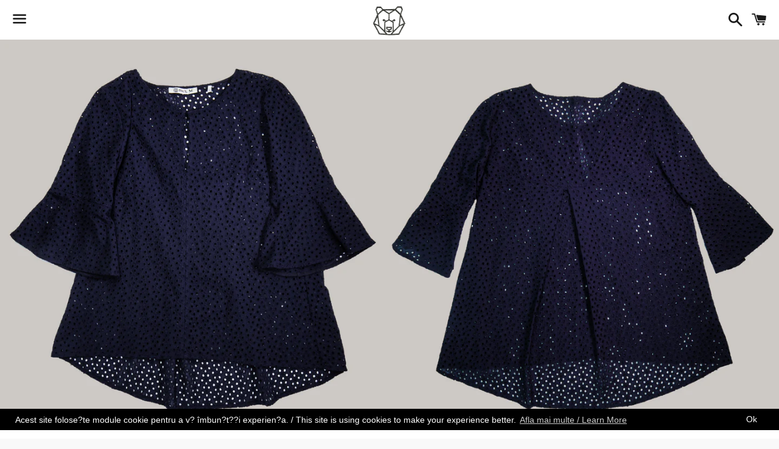

--- FILE ---
content_type: text/html; charset=utf-8
request_url: https://www.paulmindustry.com/products/camasa-bleu-sangalo-blue-shirt-sangalo
body_size: 13665
content:

<!doctype html>
<html class="no-js" lang="en">
<head>
  <!-- Glami piXel for PaulMindustry.com -->
<script>
(function(f, a, s, h, i, o, n) {f['GlamiTrackerObject'] = i;
f[i]=f[i]||function(){(f[i].q=f[i].q||[]).push(arguments)};o=a.createElement(s),
n=a.getElementsByTagName(s)[0];o.async=1;o.src=h;n.parentNode.insertBefore(o,n)
})(window, document, 'script', '//www.glami.ro/js/compiled/pt.js', 'glami');

glami('create', 'B51F82E8D66D7A477C809BE74D31270F', 'ro');
glami('track', 'PageView');
</script>
<!-- End Glami piXel -->

  <meta charset="utf-8">
  <meta http-equiv="X-UA-Compatible" content="IE=edge">
  <meta name="viewport" content="width=device-width,initial-scale=1">

  <meta name="theme-color" content="#ffffff">

  
    <link rel="shortcut icon" href="//www.paulmindustry.com/cdn/shop/files/logo-mic-urs_20509109-fd91-4fae-8068-75708022203a_32x32.jpg?v=1613508553" type="image/png" />
  

  <link rel="canonical" href="https://www.paulmindustry.com/products/camasa-bleu-sangalo-blue-shirt-sangalo">

  <title>
  Bluza bleu Sangalo / Blue Sangalo blouse &ndash; Paul M
  </title>

  
    <meta name="description" content="Bluza bleu din material natural de tip Sangalo, usoara si comfortabila este potrivita pentru orice iesire cu stil. This blue, light and comfortable shirt made from natural fabric named Sangalo is perfect for everytime you want to hang out in style. Compozitie/composition: 100% bumbac/cotton">
  

  <!-- /snippets/social-meta-tags.liquid -->




<meta property="og:site_name" content="Paul M">
<meta property="og:url" content="https://www.paulmindustry.com/products/camasa-bleu-sangalo-blue-shirt-sangalo">
<meta property="og:title" content="Bluza bleu Sangalo / Blue Sangalo blouse">
<meta property="og:type" content="product">
<meta property="og:description" content="Bluza bleu din material natural de tip Sangalo, usoara si comfortabila este potrivita pentru orice iesire cu stil. This blue, light and comfortable shirt made from natural fabric named Sangalo is perfect for everytime you want to hang out in style. Compozitie/composition: 100% bumbac/cotton">

  <meta property="og:price:amount" content="109,90">
  <meta property="og:price:currency" content="RON">

<meta property="og:image" content="http://www.paulmindustry.com/cdn/shop/products/Bluza_bluemarian_cu_gauri_fata_1200x1200.jpg?v=1532293753"><meta property="og:image" content="http://www.paulmindustry.com/cdn/shop/products/Bluza_bluemarian_cu_gauri_spate_1200x1200.jpg?v=1532293755"><meta property="og:image" content="http://www.paulmindustry.com/cdn/shop/products/2048x2048_48_1200x1200.jpg?v=1532877426">
<meta property="og:image:secure_url" content="https://www.paulmindustry.com/cdn/shop/products/Bluza_bluemarian_cu_gauri_fata_1200x1200.jpg?v=1532293753"><meta property="og:image:secure_url" content="https://www.paulmindustry.com/cdn/shop/products/Bluza_bluemarian_cu_gauri_spate_1200x1200.jpg?v=1532293755"><meta property="og:image:secure_url" content="https://www.paulmindustry.com/cdn/shop/products/2048x2048_48_1200x1200.jpg?v=1532877426">


<meta name="twitter:card" content="summary_large_image">
<meta name="twitter:title" content="Bluza bleu Sangalo / Blue Sangalo blouse">
<meta name="twitter:description" content="Bluza bleu din material natural de tip Sangalo, usoara si comfortabila este potrivita pentru orice iesire cu stil. This blue, light and comfortable shirt made from natural fabric named Sangalo is perfect for everytime you want to hang out in style. Compozitie/composition: 100% bumbac/cotton">


  <link href="//www.paulmindustry.com/cdn/shop/t/3/assets/theme.scss.css?v=19442644860066571241674765821" rel="stylesheet" type="text/css" media="all" />

  <script>
    window.theme = window.theme || {};
    theme.strings = {
      cartEmpty: "Your cart is currently empty.",
      savingHtml: "You're saving [savings]",
      addToCart: "Add to cart",
      soldOut: "Sold out",
      unavailable: "Unavailable",
      addressError: "Error looking up that address",
      addressNoResults: "No results for that address",
      addressQueryLimit: "You have exceeded the Google API usage limit. Consider upgrading to a \u003ca href=\"https:\/\/developers.google.com\/maps\/premium\/usage-limits\"\u003ePremium Plan\u003c\/a\u003e.",
      authError: "There was a problem authenticating your Google Maps API Key."
    };
    theme.settings = {
      cartType: "page",
      moneyFormat: "{{amount_with_comma_separator}} lei"
    };
  </script>

  <script src="//www.paulmindustry.com/cdn/shop/t/3/assets/lazysizes.min.js?v=37531750901115495291545742263" async="async"></script>

  

  <script src="//www.paulmindustry.com/cdn/shop/t/3/assets/vendor.js?v=141188699437036237251545742263" defer="defer"></script>

  <script src="//www.paulmindustry.com/cdn/shopifycloud/storefront/assets/themes_support/option_selection-b017cd28.js" defer="defer"></script>

  <script src="//www.paulmindustry.com/cdn/shop/t/3/assets/theme.js?v=101970307122832441761553862506" defer="defer"></script>

  <script>window.performance && window.performance.mark && window.performance.mark('shopify.content_for_header.start');</script><meta id="shopify-digital-wallet" name="shopify-digital-wallet" content="/13944684601/digital_wallets/dialog">
<link rel="alternate" type="application/json+oembed" href="https://www.paulmindustry.com/products/camasa-bleu-sangalo-blue-shirt-sangalo.oembed">
<script async="async" src="/checkouts/internal/preloads.js?locale=en-RO"></script>
<script id="shopify-features" type="application/json">{"accessToken":"bd2ec3d322dd066d3796b2666efa3059","betas":["rich-media-storefront-analytics"],"domain":"www.paulmindustry.com","predictiveSearch":true,"shopId":13944684601,"locale":"en"}</script>
<script>var Shopify = Shopify || {};
Shopify.shop = "paulmindustry.myshopify.com";
Shopify.locale = "en";
Shopify.currency = {"active":"RON","rate":"1.0"};
Shopify.country = "RO";
Shopify.theme = {"name":"Boundless","id":32685064249,"schema_name":"Boundless","schema_version":"7.0.1","theme_store_id":766,"role":"main"};
Shopify.theme.handle = "null";
Shopify.theme.style = {"id":null,"handle":null};
Shopify.cdnHost = "www.paulmindustry.com/cdn";
Shopify.routes = Shopify.routes || {};
Shopify.routes.root = "/";</script>
<script type="module">!function(o){(o.Shopify=o.Shopify||{}).modules=!0}(window);</script>
<script>!function(o){function n(){var o=[];function n(){o.push(Array.prototype.slice.apply(arguments))}return n.q=o,n}var t=o.Shopify=o.Shopify||{};t.loadFeatures=n(),t.autoloadFeatures=n()}(window);</script>
<script id="shop-js-analytics" type="application/json">{"pageType":"product"}</script>
<script defer="defer" async type="module" src="//www.paulmindustry.com/cdn/shopifycloud/shop-js/modules/v2/client.init-shop-cart-sync_CGREiBkR.en.esm.js"></script>
<script defer="defer" async type="module" src="//www.paulmindustry.com/cdn/shopifycloud/shop-js/modules/v2/chunk.common_Bt2Up4BP.esm.js"></script>
<script type="module">
  await import("//www.paulmindustry.com/cdn/shopifycloud/shop-js/modules/v2/client.init-shop-cart-sync_CGREiBkR.en.esm.js");
await import("//www.paulmindustry.com/cdn/shopifycloud/shop-js/modules/v2/chunk.common_Bt2Up4BP.esm.js");

  window.Shopify.SignInWithShop?.initShopCartSync?.({"fedCMEnabled":true,"windoidEnabled":true});

</script>
<script>(function() {
  var isLoaded = false;
  function asyncLoad() {
    if (isLoaded) return;
    isLoaded = true;
    var urls = ["https:\/\/instafeed.nfcube.com\/cdn\/9adfa70428303a6024dc42fa25877e32.js?shop=paulmindustry.myshopify.com","https:\/\/gcc.metizapps.com\/assets\/js\/app.js?shop=paulmindustry.myshopify.com"];
    for (var i = 0; i < urls.length; i++) {
      var s = document.createElement('script');
      s.type = 'text/javascript';
      s.async = true;
      s.src = urls[i];
      var x = document.getElementsByTagName('script')[0];
      x.parentNode.insertBefore(s, x);
    }
  };
  if(window.attachEvent) {
    window.attachEvent('onload', asyncLoad);
  } else {
    window.addEventListener('load', asyncLoad, false);
  }
})();</script>
<script id="__st">var __st={"a":13944684601,"offset":7200,"reqid":"25575b96-81ed-4cbe-8a25-f64ef7b562de-1762877801","pageurl":"www.paulmindustry.com\/products\/camasa-bleu-sangalo-blue-shirt-sangalo","u":"2b2c7a00f545","p":"product","rtyp":"product","rid":1454115029049};</script>
<script>window.ShopifyPaypalV4VisibilityTracking = true;</script>
<script id="captcha-bootstrap">!function(){'use strict';const t='contact',e='account',n='new_comment',o=[[t,t],['blogs',n],['comments',n],[t,'customer']],c=[[e,'customer_login'],[e,'guest_login'],[e,'recover_customer_password'],[e,'create_customer']],r=t=>t.map((([t,e])=>`form[action*='/${t}']:not([data-nocaptcha='true']) input[name='form_type'][value='${e}']`)).join(','),a=t=>()=>t?[...document.querySelectorAll(t)].map((t=>t.form)):[];function s(){const t=[...o],e=r(t);return a(e)}const i='password',u='form_key',d=['recaptcha-v3-token','g-recaptcha-response','h-captcha-response',i],f=()=>{try{return window.sessionStorage}catch{return}},m='__shopify_v',_=t=>t.elements[u];function p(t,e,n=!1){try{const o=window.sessionStorage,c=JSON.parse(o.getItem(e)),{data:r}=function(t){const{data:e,action:n}=t;return t[m]||n?{data:e,action:n}:{data:t,action:n}}(c);for(const[e,n]of Object.entries(r))t.elements[e]&&(t.elements[e].value=n);n&&o.removeItem(e)}catch(o){console.error('form repopulation failed',{error:o})}}const l='form_type',E='cptcha';function T(t){t.dataset[E]=!0}const w=window,h=w.document,L='Shopify',v='ce_forms',y='captcha';let A=!1;((t,e)=>{const n=(g='f06e6c50-85a8-45c8-87d0-21a2b65856fe',I='https://cdn.shopify.com/shopifycloud/storefront-forms-hcaptcha/ce_storefront_forms_captcha_hcaptcha.v1.5.2.iife.js',D={infoText:'Protected by hCaptcha',privacyText:'Privacy',termsText:'Terms'},(t,e,n)=>{const o=w[L][v],c=o.bindForm;if(c)return c(t,g,e,D).then(n);var r;o.q.push([[t,g,e,D],n]),r=I,A||(h.body.append(Object.assign(h.createElement('script'),{id:'captcha-provider',async:!0,src:r})),A=!0)});var g,I,D;w[L]=w[L]||{},w[L][v]=w[L][v]||{},w[L][v].q=[],w[L][y]=w[L][y]||{},w[L][y].protect=function(t,e){n(t,void 0,e),T(t)},Object.freeze(w[L][y]),function(t,e,n,w,h,L){const[v,y,A,g]=function(t,e,n){const i=e?o:[],u=t?c:[],d=[...i,...u],f=r(d),m=r(i),_=r(d.filter((([t,e])=>n.includes(e))));return[a(f),a(m),a(_),s()]}(w,h,L),I=t=>{const e=t.target;return e instanceof HTMLFormElement?e:e&&e.form},D=t=>v().includes(t);t.addEventListener('submit',(t=>{const e=I(t);if(!e)return;const n=D(e)&&!e.dataset.hcaptchaBound&&!e.dataset.recaptchaBound,o=_(e),c=g().includes(e)&&(!o||!o.value);(n||c)&&t.preventDefault(),c&&!n&&(function(t){try{if(!f())return;!function(t){const e=f();if(!e)return;const n=_(t);if(!n)return;const o=n.value;o&&e.removeItem(o)}(t);const e=Array.from(Array(32),(()=>Math.random().toString(36)[2])).join('');!function(t,e){_(t)||t.append(Object.assign(document.createElement('input'),{type:'hidden',name:u})),t.elements[u].value=e}(t,e),function(t,e){const n=f();if(!n)return;const o=[...t.querySelectorAll(`input[type='${i}']`)].map((({name:t})=>t)),c=[...d,...o],r={};for(const[a,s]of new FormData(t).entries())c.includes(a)||(r[a]=s);n.setItem(e,JSON.stringify({[m]:1,action:t.action,data:r}))}(t,e)}catch(e){console.error('failed to persist form',e)}}(e),e.submit())}));const S=(t,e)=>{t&&!t.dataset[E]&&(n(t,e.some((e=>e===t))),T(t))};for(const o of['focusin','change'])t.addEventListener(o,(t=>{const e=I(t);D(e)&&S(e,y())}));const B=e.get('form_key'),M=e.get(l),P=B&&M;t.addEventListener('DOMContentLoaded',(()=>{const t=y();if(P)for(const e of t)e.elements[l].value===M&&p(e,B);[...new Set([...A(),...v().filter((t=>'true'===t.dataset.shopifyCaptcha))])].forEach((e=>S(e,t)))}))}(h,new URLSearchParams(w.location.search),n,t,e,['guest_login'])})(!0,!0)}();</script>
<script integrity="sha256-52AcMU7V7pcBOXWImdc/TAGTFKeNjmkeM1Pvks/DTgc=" data-source-attribution="shopify.loadfeatures" defer="defer" src="//www.paulmindustry.com/cdn/shopifycloud/storefront/assets/storefront/load_feature-81c60534.js" crossorigin="anonymous"></script>
<script data-source-attribution="shopify.dynamic_checkout.dynamic.init">var Shopify=Shopify||{};Shopify.PaymentButton=Shopify.PaymentButton||{isStorefrontPortableWallets:!0,init:function(){window.Shopify.PaymentButton.init=function(){};var t=document.createElement("script");t.src="https://www.paulmindustry.com/cdn/shopifycloud/portable-wallets/latest/portable-wallets.en.js",t.type="module",document.head.appendChild(t)}};
</script>
<script data-source-attribution="shopify.dynamic_checkout.buyer_consent">
  function portableWalletsHideBuyerConsent(e){var t=document.getElementById("shopify-buyer-consent"),n=document.getElementById("shopify-subscription-policy-button");t&&n&&(t.classList.add("hidden"),t.setAttribute("aria-hidden","true"),n.removeEventListener("click",e))}function portableWalletsShowBuyerConsent(e){var t=document.getElementById("shopify-buyer-consent"),n=document.getElementById("shopify-subscription-policy-button");t&&n&&(t.classList.remove("hidden"),t.removeAttribute("aria-hidden"),n.addEventListener("click",e))}window.Shopify?.PaymentButton&&(window.Shopify.PaymentButton.hideBuyerConsent=portableWalletsHideBuyerConsent,window.Shopify.PaymentButton.showBuyerConsent=portableWalletsShowBuyerConsent);
</script>
<script data-source-attribution="shopify.dynamic_checkout.cart.bootstrap">document.addEventListener("DOMContentLoaded",(function(){function t(){return document.querySelector("shopify-accelerated-checkout-cart, shopify-accelerated-checkout")}if(t())Shopify.PaymentButton.init();else{new MutationObserver((function(e,n){t()&&(Shopify.PaymentButton.init(),n.disconnect())})).observe(document.body,{childList:!0,subtree:!0})}}));
</script>

<script>window.performance && window.performance.mark && window.performance.mark('shopify.content_for_header.end');</script>

<link href="https://monorail-edge.shopifysvc.com" rel="dns-prefetch">
<script>(function(){if ("sendBeacon" in navigator && "performance" in window) {try {var session_token_from_headers = performance.getEntriesByType('navigation')[0].serverTiming.find(x => x.name == '_s').description;} catch {var session_token_from_headers = undefined;}var session_cookie_matches = document.cookie.match(/_shopify_s=([^;]*)/);var session_token_from_cookie = session_cookie_matches && session_cookie_matches.length === 2 ? session_cookie_matches[1] : "";var session_token = session_token_from_headers || session_token_from_cookie || "";function handle_abandonment_event(e) {var entries = performance.getEntries().filter(function(entry) {return /monorail-edge.shopifysvc.com/.test(entry.name);});if (!window.abandonment_tracked && entries.length === 0) {window.abandonment_tracked = true;var currentMs = Date.now();var navigation_start = performance.timing.navigationStart;var payload = {shop_id: 13944684601,url: window.location.href,navigation_start,duration: currentMs - navigation_start,session_token,page_type: "product"};window.navigator.sendBeacon("https://monorail-edge.shopifysvc.com/v1/produce", JSON.stringify({schema_id: "online_store_buyer_site_abandonment/1.1",payload: payload,metadata: {event_created_at_ms: currentMs,event_sent_at_ms: currentMs}}));}}window.addEventListener('pagehide', handle_abandonment_event);}}());</script>
<script id="web-pixels-manager-setup">(function e(e,d,r,n,o){if(void 0===o&&(o={}),!Boolean(null===(a=null===(i=window.Shopify)||void 0===i?void 0:i.analytics)||void 0===a?void 0:a.replayQueue)){var i,a;window.Shopify=window.Shopify||{};var t=window.Shopify;t.analytics=t.analytics||{};var s=t.analytics;s.replayQueue=[],s.publish=function(e,d,r){return s.replayQueue.push([e,d,r]),!0};try{self.performance.mark("wpm:start")}catch(e){}var l=function(){var e={modern:/Edge?\/(1{2}[4-9]|1[2-9]\d|[2-9]\d{2}|\d{4,})\.\d+(\.\d+|)|Firefox\/(1{2}[4-9]|1[2-9]\d|[2-9]\d{2}|\d{4,})\.\d+(\.\d+|)|Chrom(ium|e)\/(9{2}|\d{3,})\.\d+(\.\d+|)|(Maci|X1{2}).+ Version\/(15\.\d+|(1[6-9]|[2-9]\d|\d{3,})\.\d+)([,.]\d+|)( \(\w+\)|)( Mobile\/\w+|) Safari\/|Chrome.+OPR\/(9{2}|\d{3,})\.\d+\.\d+|(CPU[ +]OS|iPhone[ +]OS|CPU[ +]iPhone|CPU IPhone OS|CPU iPad OS)[ +]+(15[._]\d+|(1[6-9]|[2-9]\d|\d{3,})[._]\d+)([._]\d+|)|Android:?[ /-](13[3-9]|1[4-9]\d|[2-9]\d{2}|\d{4,})(\.\d+|)(\.\d+|)|Android.+Firefox\/(13[5-9]|1[4-9]\d|[2-9]\d{2}|\d{4,})\.\d+(\.\d+|)|Android.+Chrom(ium|e)\/(13[3-9]|1[4-9]\d|[2-9]\d{2}|\d{4,})\.\d+(\.\d+|)|SamsungBrowser\/([2-9]\d|\d{3,})\.\d+/,legacy:/Edge?\/(1[6-9]|[2-9]\d|\d{3,})\.\d+(\.\d+|)|Firefox\/(5[4-9]|[6-9]\d|\d{3,})\.\d+(\.\d+|)|Chrom(ium|e)\/(5[1-9]|[6-9]\d|\d{3,})\.\d+(\.\d+|)([\d.]+$|.*Safari\/(?![\d.]+ Edge\/[\d.]+$))|(Maci|X1{2}).+ Version\/(10\.\d+|(1[1-9]|[2-9]\d|\d{3,})\.\d+)([,.]\d+|)( \(\w+\)|)( Mobile\/\w+|) Safari\/|Chrome.+OPR\/(3[89]|[4-9]\d|\d{3,})\.\d+\.\d+|(CPU[ +]OS|iPhone[ +]OS|CPU[ +]iPhone|CPU IPhone OS|CPU iPad OS)[ +]+(10[._]\d+|(1[1-9]|[2-9]\d|\d{3,})[._]\d+)([._]\d+|)|Android:?[ /-](13[3-9]|1[4-9]\d|[2-9]\d{2}|\d{4,})(\.\d+|)(\.\d+|)|Mobile Safari.+OPR\/([89]\d|\d{3,})\.\d+\.\d+|Android.+Firefox\/(13[5-9]|1[4-9]\d|[2-9]\d{2}|\d{4,})\.\d+(\.\d+|)|Android.+Chrom(ium|e)\/(13[3-9]|1[4-9]\d|[2-9]\d{2}|\d{4,})\.\d+(\.\d+|)|Android.+(UC? ?Browser|UCWEB|U3)[ /]?(15\.([5-9]|\d{2,})|(1[6-9]|[2-9]\d|\d{3,})\.\d+)\.\d+|SamsungBrowser\/(5\.\d+|([6-9]|\d{2,})\.\d+)|Android.+MQ{2}Browser\/(14(\.(9|\d{2,})|)|(1[5-9]|[2-9]\d|\d{3,})(\.\d+|))(\.\d+|)|K[Aa][Ii]OS\/(3\.\d+|([4-9]|\d{2,})\.\d+)(\.\d+|)/},d=e.modern,r=e.legacy,n=navigator.userAgent;return n.match(d)?"modern":n.match(r)?"legacy":"unknown"}(),u="modern"===l?"modern":"legacy",c=(null!=n?n:{modern:"",legacy:""})[u],f=function(e){return[e.baseUrl,"/wpm","/b",e.hashVersion,"modern"===e.buildTarget?"m":"l",".js"].join("")}({baseUrl:d,hashVersion:r,buildTarget:u}),m=function(e){var d=e.version,r=e.bundleTarget,n=e.surface,o=e.pageUrl,i=e.monorailEndpoint;return{emit:function(e){var a=e.status,t=e.errorMsg,s=(new Date).getTime(),l=JSON.stringify({metadata:{event_sent_at_ms:s},events:[{schema_id:"web_pixels_manager_load/3.1",payload:{version:d,bundle_target:r,page_url:o,status:a,surface:n,error_msg:t},metadata:{event_created_at_ms:s}}]});if(!i)return console&&console.warn&&console.warn("[Web Pixels Manager] No Monorail endpoint provided, skipping logging."),!1;try{return self.navigator.sendBeacon.bind(self.navigator)(i,l)}catch(e){}var u=new XMLHttpRequest;try{return u.open("POST",i,!0),u.setRequestHeader("Content-Type","text/plain"),u.send(l),!0}catch(e){return console&&console.warn&&console.warn("[Web Pixels Manager] Got an unhandled error while logging to Monorail."),!1}}}}({version:r,bundleTarget:l,surface:e.surface,pageUrl:self.location.href,monorailEndpoint:e.monorailEndpoint});try{o.browserTarget=l,function(e){var d=e.src,r=e.async,n=void 0===r||r,o=e.onload,i=e.onerror,a=e.sri,t=e.scriptDataAttributes,s=void 0===t?{}:t,l=document.createElement("script"),u=document.querySelector("head"),c=document.querySelector("body");if(l.async=n,l.src=d,a&&(l.integrity=a,l.crossOrigin="anonymous"),s)for(var f in s)if(Object.prototype.hasOwnProperty.call(s,f))try{l.dataset[f]=s[f]}catch(e){}if(o&&l.addEventListener("load",o),i&&l.addEventListener("error",i),u)u.appendChild(l);else{if(!c)throw new Error("Did not find a head or body element to append the script");c.appendChild(l)}}({src:f,async:!0,onload:function(){if(!function(){var e,d;return Boolean(null===(d=null===(e=window.Shopify)||void 0===e?void 0:e.analytics)||void 0===d?void 0:d.initialized)}()){var d=window.webPixelsManager.init(e)||void 0;if(d){var r=window.Shopify.analytics;r.replayQueue.forEach((function(e){var r=e[0],n=e[1],o=e[2];d.publishCustomEvent(r,n,o)})),r.replayQueue=[],r.publish=d.publishCustomEvent,r.visitor=d.visitor,r.initialized=!0}}},onerror:function(){return m.emit({status:"failed",errorMsg:"".concat(f," has failed to load")})},sri:function(e){var d=/^sha384-[A-Za-z0-9+/=]+$/;return"string"==typeof e&&d.test(e)}(c)?c:"",scriptDataAttributes:o}),m.emit({status:"loading"})}catch(e){m.emit({status:"failed",errorMsg:(null==e?void 0:e.message)||"Unknown error"})}}})({shopId: 13944684601,storefrontBaseUrl: "https://www.paulmindustry.com",extensionsBaseUrl: "https://extensions.shopifycdn.com/cdn/shopifycloud/web-pixels-manager",monorailEndpoint: "https://monorail-edge.shopifysvc.com/unstable/produce_batch",surface: "storefront-renderer",enabledBetaFlags: ["2dca8a86"],webPixelsConfigList: [{"id":"332529989","configuration":"{\"pixel_id\":\"589669911873380\",\"pixel_type\":\"facebook_pixel\",\"metaapp_system_user_token\":\"-\"}","eventPayloadVersion":"v1","runtimeContext":"OPEN","scriptVersion":"ca16bc87fe92b6042fbaa3acc2fbdaa6","type":"APP","apiClientId":2329312,"privacyPurposes":["ANALYTICS","MARKETING","SALE_OF_DATA"],"dataSharingAdjustments":{"protectedCustomerApprovalScopes":["read_customer_address","read_customer_email","read_customer_name","read_customer_personal_data","read_customer_phone"]}},{"id":"152797509","eventPayloadVersion":"v1","runtimeContext":"LAX","scriptVersion":"1","type":"CUSTOM","privacyPurposes":["MARKETING"],"name":"Meta pixel (migrated)"},{"id":"shopify-app-pixel","configuration":"{}","eventPayloadVersion":"v1","runtimeContext":"STRICT","scriptVersion":"0450","apiClientId":"shopify-pixel","type":"APP","privacyPurposes":["ANALYTICS","MARKETING"]},{"id":"shopify-custom-pixel","eventPayloadVersion":"v1","runtimeContext":"LAX","scriptVersion":"0450","apiClientId":"shopify-pixel","type":"CUSTOM","privacyPurposes":["ANALYTICS","MARKETING"]}],isMerchantRequest: false,initData: {"shop":{"name":"Paul M","paymentSettings":{"currencyCode":"RON"},"myshopifyDomain":"paulmindustry.myshopify.com","countryCode":"RO","storefrontUrl":"https:\/\/www.paulmindustry.com"},"customer":null,"cart":null,"checkout":null,"productVariants":[{"price":{"amount":109.9,"currencyCode":"RON"},"product":{"title":"Bluza bleu Sangalo \/ Blue Sangalo blouse","vendor":"PaulM","id":"1454115029049","untranslatedTitle":"Bluza bleu Sangalo \/ Blue Sangalo blouse","url":"\/products\/camasa-bleu-sangalo-blue-shirt-sangalo","type":""},"id":"13809605214265","image":{"src":"\/\/www.paulmindustry.com\/cdn\/shop\/products\/Bluza_bluemarian_cu_gauri_fata.jpg?v=1532293753"},"sku":"","title":"42","untranslatedTitle":"42"},{"price":{"amount":109.9,"currencyCode":"RON"},"product":{"title":"Bluza bleu Sangalo \/ Blue Sangalo blouse","vendor":"PaulM","id":"1454115029049","untranslatedTitle":"Bluza bleu Sangalo \/ Blue Sangalo blouse","url":"\/products\/camasa-bleu-sangalo-blue-shirt-sangalo","type":""},"id":"13987360243769","image":{"src":"\/\/www.paulmindustry.com\/cdn\/shop\/products\/Bluza_bluemarian_cu_gauri_fata.jpg?v=1532293753"},"sku":"","title":"44","untranslatedTitle":"44"},{"price":{"amount":109.9,"currencyCode":"RON"},"product":{"title":"Bluza bleu Sangalo \/ Blue Sangalo blouse","vendor":"PaulM","id":"1454115029049","untranslatedTitle":"Bluza bleu Sangalo \/ Blue Sangalo blouse","url":"\/products\/camasa-bleu-sangalo-blue-shirt-sangalo","type":""},"id":"13987360276537","image":{"src":"\/\/www.paulmindustry.com\/cdn\/shop\/products\/Bluza_bluemarian_cu_gauri_fata.jpg?v=1532293753"},"sku":"","title":"50","untranslatedTitle":"50"}],"purchasingCompany":null},},"https://www.paulmindustry.com/cdn","ae1676cfwd2530674p4253c800m34e853cb",{"modern":"","legacy":""},{"shopId":"13944684601","storefrontBaseUrl":"https:\/\/www.paulmindustry.com","extensionBaseUrl":"https:\/\/extensions.shopifycdn.com\/cdn\/shopifycloud\/web-pixels-manager","surface":"storefront-renderer","enabledBetaFlags":"[\"2dca8a86\"]","isMerchantRequest":"false","hashVersion":"ae1676cfwd2530674p4253c800m34e853cb","publish":"custom","events":"[[\"page_viewed\",{}],[\"product_viewed\",{\"productVariant\":{\"price\":{\"amount\":109.9,\"currencyCode\":\"RON\"},\"product\":{\"title\":\"Bluza bleu Sangalo \/ Blue Sangalo blouse\",\"vendor\":\"PaulM\",\"id\":\"1454115029049\",\"untranslatedTitle\":\"Bluza bleu Sangalo \/ Blue Sangalo blouse\",\"url\":\"\/products\/camasa-bleu-sangalo-blue-shirt-sangalo\",\"type\":\"\"},\"id\":\"13809605214265\",\"image\":{\"src\":\"\/\/www.paulmindustry.com\/cdn\/shop\/products\/Bluza_bluemarian_cu_gauri_fata.jpg?v=1532293753\"},\"sku\":\"\",\"title\":\"42\",\"untranslatedTitle\":\"42\"}}]]"});</script><script>
  window.ShopifyAnalytics = window.ShopifyAnalytics || {};
  window.ShopifyAnalytics.meta = window.ShopifyAnalytics.meta || {};
  window.ShopifyAnalytics.meta.currency = 'RON';
  var meta = {"product":{"id":1454115029049,"gid":"gid:\/\/shopify\/Product\/1454115029049","vendor":"PaulM","type":"","variants":[{"id":13809605214265,"price":10990,"name":"Bluza bleu Sangalo \/ Blue Sangalo blouse - 42","public_title":"42","sku":""},{"id":13987360243769,"price":10990,"name":"Bluza bleu Sangalo \/ Blue Sangalo blouse - 44","public_title":"44","sku":""},{"id":13987360276537,"price":10990,"name":"Bluza bleu Sangalo \/ Blue Sangalo blouse - 50","public_title":"50","sku":""}],"remote":false},"page":{"pageType":"product","resourceType":"product","resourceId":1454115029049}};
  for (var attr in meta) {
    window.ShopifyAnalytics.meta[attr] = meta[attr];
  }
</script>
<script class="analytics">
  (function () {
    var customDocumentWrite = function(content) {
      var jquery = null;

      if (window.jQuery) {
        jquery = window.jQuery;
      } else if (window.Checkout && window.Checkout.$) {
        jquery = window.Checkout.$;
      }

      if (jquery) {
        jquery('body').append(content);
      }
    };

    var hasLoggedConversion = function(token) {
      if (token) {
        return document.cookie.indexOf('loggedConversion=' + token) !== -1;
      }
      return false;
    }

    var setCookieIfConversion = function(token) {
      if (token) {
        var twoMonthsFromNow = new Date(Date.now());
        twoMonthsFromNow.setMonth(twoMonthsFromNow.getMonth() + 2);

        document.cookie = 'loggedConversion=' + token + '; expires=' + twoMonthsFromNow;
      }
    }

    var trekkie = window.ShopifyAnalytics.lib = window.trekkie = window.trekkie || [];
    if (trekkie.integrations) {
      return;
    }
    trekkie.methods = [
      'identify',
      'page',
      'ready',
      'track',
      'trackForm',
      'trackLink'
    ];
    trekkie.factory = function(method) {
      return function() {
        var args = Array.prototype.slice.call(arguments);
        args.unshift(method);
        trekkie.push(args);
        return trekkie;
      };
    };
    for (var i = 0; i < trekkie.methods.length; i++) {
      var key = trekkie.methods[i];
      trekkie[key] = trekkie.factory(key);
    }
    trekkie.load = function(config) {
      trekkie.config = config || {};
      trekkie.config.initialDocumentCookie = document.cookie;
      var first = document.getElementsByTagName('script')[0];
      var script = document.createElement('script');
      script.type = 'text/javascript';
      script.onerror = function(e) {
        var scriptFallback = document.createElement('script');
        scriptFallback.type = 'text/javascript';
        scriptFallback.onerror = function(error) {
                var Monorail = {
      produce: function produce(monorailDomain, schemaId, payload) {
        var currentMs = new Date().getTime();
        var event = {
          schema_id: schemaId,
          payload: payload,
          metadata: {
            event_created_at_ms: currentMs,
            event_sent_at_ms: currentMs
          }
        };
        return Monorail.sendRequest("https://" + monorailDomain + "/v1/produce", JSON.stringify(event));
      },
      sendRequest: function sendRequest(endpointUrl, payload) {
        // Try the sendBeacon API
        if (window && window.navigator && typeof window.navigator.sendBeacon === 'function' && typeof window.Blob === 'function' && !Monorail.isIos12()) {
          var blobData = new window.Blob([payload], {
            type: 'text/plain'
          });

          if (window.navigator.sendBeacon(endpointUrl, blobData)) {
            return true;
          } // sendBeacon was not successful

        } // XHR beacon

        var xhr = new XMLHttpRequest();

        try {
          xhr.open('POST', endpointUrl);
          xhr.setRequestHeader('Content-Type', 'text/plain');
          xhr.send(payload);
        } catch (e) {
          console.log(e);
        }

        return false;
      },
      isIos12: function isIos12() {
        return window.navigator.userAgent.lastIndexOf('iPhone; CPU iPhone OS 12_') !== -1 || window.navigator.userAgent.lastIndexOf('iPad; CPU OS 12_') !== -1;
      }
    };
    Monorail.produce('monorail-edge.shopifysvc.com',
      'trekkie_storefront_load_errors/1.1',
      {shop_id: 13944684601,
      theme_id: 32685064249,
      app_name: "storefront",
      context_url: window.location.href,
      source_url: "//www.paulmindustry.com/cdn/s/trekkie.storefront.308893168db1679b4a9f8a086857af995740364f.min.js"});

        };
        scriptFallback.async = true;
        scriptFallback.src = '//www.paulmindustry.com/cdn/s/trekkie.storefront.308893168db1679b4a9f8a086857af995740364f.min.js';
        first.parentNode.insertBefore(scriptFallback, first);
      };
      script.async = true;
      script.src = '//www.paulmindustry.com/cdn/s/trekkie.storefront.308893168db1679b4a9f8a086857af995740364f.min.js';
      first.parentNode.insertBefore(script, first);
    };
    trekkie.load(
      {"Trekkie":{"appName":"storefront","development":false,"defaultAttributes":{"shopId":13944684601,"isMerchantRequest":null,"themeId":32685064249,"themeCityHash":"12775432534169046534","contentLanguage":"en","currency":"RON","eventMetadataId":"27523bc3-5d8b-4898-98bd-d3f04f6897a0"},"isServerSideCookieWritingEnabled":true,"monorailRegion":"shop_domain","enabledBetaFlags":["f0df213a"]},"Session Attribution":{},"S2S":{"facebookCapiEnabled":false,"source":"trekkie-storefront-renderer","apiClientId":580111}}
    );

    var loaded = false;
    trekkie.ready(function() {
      if (loaded) return;
      loaded = true;

      window.ShopifyAnalytics.lib = window.trekkie;

      var originalDocumentWrite = document.write;
      document.write = customDocumentWrite;
      try { window.ShopifyAnalytics.merchantGoogleAnalytics.call(this); } catch(error) {};
      document.write = originalDocumentWrite;

      window.ShopifyAnalytics.lib.page(null,{"pageType":"product","resourceType":"product","resourceId":1454115029049,"shopifyEmitted":true});

      var match = window.location.pathname.match(/checkouts\/(.+)\/(thank_you|post_purchase)/)
      var token = match? match[1]: undefined;
      if (!hasLoggedConversion(token)) {
        setCookieIfConversion(token);
        window.ShopifyAnalytics.lib.track("Viewed Product",{"currency":"RON","variantId":13809605214265,"productId":1454115029049,"productGid":"gid:\/\/shopify\/Product\/1454115029049","name":"Bluza bleu Sangalo \/ Blue Sangalo blouse - 42","price":"109.90","sku":"","brand":"PaulM","variant":"42","category":"","nonInteraction":true,"remote":false},undefined,undefined,{"shopifyEmitted":true});
      window.ShopifyAnalytics.lib.track("monorail:\/\/trekkie_storefront_viewed_product\/1.1",{"currency":"RON","variantId":13809605214265,"productId":1454115029049,"productGid":"gid:\/\/shopify\/Product\/1454115029049","name":"Bluza bleu Sangalo \/ Blue Sangalo blouse - 42","price":"109.90","sku":"","brand":"PaulM","variant":"42","category":"","nonInteraction":true,"remote":false,"referer":"https:\/\/www.paulmindustry.com\/products\/camasa-bleu-sangalo-blue-shirt-sangalo"});
      }
    });


        var eventsListenerScript = document.createElement('script');
        eventsListenerScript.async = true;
        eventsListenerScript.src = "//www.paulmindustry.com/cdn/shopifycloud/storefront/assets/shop_events_listener-3da45d37.js";
        document.getElementsByTagName('head')[0].appendChild(eventsListenerScript);

})();</script>
<script
  defer
  src="https://www.paulmindustry.com/cdn/shopifycloud/perf-kit/shopify-perf-kit-2.1.2.min.js"
  data-application="storefront-renderer"
  data-shop-id="13944684601"
  data-render-region="gcp-us-east1"
  data-page-type="product"
  data-theme-instance-id="32685064249"
  data-theme-name="Boundless"
  data-theme-version="7.0.1"
  data-monorail-region="shop_domain"
  data-resource-timing-sampling-rate="10"
  data-shs="true"
  data-shs-beacon="true"
  data-shs-export-with-fetch="true"
  data-shs-logs-sample-rate="1"
></script>
</head>

<body id="bluza-bleu-sangalo-blue-sangalo-blouse" class="template-product" >
  <div id="SearchDrawer" class="search-bar drawer drawer--top">
    <div class="search-bar__table">
      <form action="/search" method="get" class="search-bar__table-cell search-bar__form" role="search">
        <div class="search-bar__table">
          <div class="search-bar__table-cell search-bar__icon-cell">
            <button type="submit" class="search-bar__icon-button search-bar__submit">
              <span class="icon icon-search" aria-hidden="true"></span>
              <span class="icon__fallback-text">Search</span>
            </button>
          </div>
          <div class="search-bar__table-cell">
            <input type="search" id="SearchInput" name="q" value="" placeholder="Search our store" aria-label="Search our store" class="search-bar__input">
          </div>
        </div>
      </form>
      <div class="search-bar__table-cell text-right">
        <button type="button" class="search-bar__icon-button search-bar__close js-drawer-close">
          <span class="icon icon-x" aria-hidden="true"></span>
          <span class="icon__fallback-text">close (esc)</span>
        </button>
      </div>
    </div>
  </div>
  <div id="NavDrawer" class="drawer drawer--left">
  <div id="shopify-section-sidebar-menu" class="shopify-section sidebar-menu-section"><div class="drawer__header" data-section-id="sidebar-menu" data-section-type="sidebar-menu-section">
  <div class="drawer__close">
    <button type="button" class="drawer__close-button js-drawer-close">
      <span class="icon icon-x" aria-hidden="true"></span>
      <span class="icon__fallback-text">Close menu</span>
    </button>
  </div>
</div>
<div class="drawer__inner">
  <ul class="drawer-nav">
    
      
      
        <li class="drawer-nav__item">
          <a href="/" class="drawer-nav__link h2">Home</a>
        </li>
      
    
      
      
        <li class="drawer-nav__item">
          <a href="/collections/winter" class="drawer-nav__link h2">Iarna </a>
        </li>
      
    
      
      
        <li class="drawer-nav__item">
          <a href="/collections/vara-2019" class="drawer-nav__link h2">Vara</a>
        </li>
      
    
      
      
        <li class="drawer-nav__item">
          <a href="/collections/summer-fall" class="drawer-nav__link h2">Femei</a>
        </li>
      
    
      
      
        <li class="drawer-nav__item">
          <a href="/collections/kids-clothing" class="drawer-nav__link h2">Copii</a>
        </li>
      
    
      
      
        <li class="drawer-nav__item">
          <a href="/pages/contact-us" class="drawer-nav__link h2">Contact</a>
        </li>
      
    

    <li class="drawer-nav__spacer"></li>

    
      
        <li class="drawer-nav__item drawer-nav__item--secondary">
          <a href="/account/login" id="customer_login_link">Log in</a>
        </li>
        <li class="drawer-nav__item drawer-nav__item--secondary">
          <a href="/account/register" id="customer_register_link">Create account</a>
        </li>
      
    
    
      <li class="drawer-nav__item drawer-nav__item--secondary"><a href="/search">Search</a></li>
    
  </ul>

  <ul class="list--inline social-icons social-icons--drawer">
    
    
    
    
    
    
    
    
    
    
  </ul>
</div>




</div>
  </div>
  <div id="CartDrawer" class="drawer drawer--right drawer--has-fixed-footer">
    <div class="drawer__header">
      <div class="drawer__close">
        <button type="button" class="drawer__close-button js-drawer-close">
          <span class="icon icon-x" aria-hidden="true"></span>
          <span class="icon__fallback-text">Close cart</span>
        </button>
      </div>
    </div>
    <div class="drawer__inner">
      <div id="CartContainer">
      </div>
    </div>
  </div>

  <div id="PageContainer">
    <div id="shopify-section-announcement-bar" class="shopify-section">




</div>

    
      <div class="site-header-wrapper">
        <div class="site-header-container">
          <div id="shopify-section-header" class="shopify-section header-section"><style>
  .site-header__logo img {
    max-width: 450px;
  }
  @media screen and (max-width: 749px) {
    .site-header__logo img {
      max-width: 100%;
    }
  }
</style>

<header class="site-header" role="banner" data-section-id="header" data-section-type="header-section">
  <div class="grid grid--no-gutters grid--table site-header__inner">
    <div class="grid__item one-third medium-up--one-sixth">
      <button type="button" class="site-header__link text-link site-header__toggle-nav js-drawer-open-left">
        <span class="icon icon-hamburger" aria-hidden="true"></span>
        <span class="icon__fallback-text">Menu</span>
      </button>
    </div>
    <div class="grid__item one-third medium-up--two-thirds">

      
      
        <div class="site-header__logo h1" itemscope itemtype="http://schema.org/Organization">
      

        
          <a href="/" itemprop="url" class="site-header__logo-link text-center">
            
            <img class="site-header__logo-image" src="//www.paulmindustry.com/cdn/shop/files/urs-rezerva_450x.jpg?v=1613508553"
            srcset="//www.paulmindustry.com/cdn/shop/files/urs-rezerva_450x.jpg?v=1613508553 1x, //www.paulmindustry.com/cdn/shop/files/urs-rezerva_450x@2x.jpg?v=1613508553 2x" alt="Paul M" itemprop="logo">
          </a>
        

      
        </div>
      

    </div>

    <div class="grid__item one-third medium-up--one-sixth text-right">
      <a href="/search" class="site-header__link site-header__search js-drawer-open-top">
        <span class="icon icon-search" aria-hidden="true"></span>
        <span class="icon__fallback-text">Search</span>
      </a>
      <a href="/cart" class="site-header__link site-header__cart cart-link">
        <span class="icon icon-cart" aria-hidden="true"></span>
        <span class="icon__fallback-text">Cart</span>
      </a>
    </div>
  </div>
</header>




</div>

          <div class="action-area">
            

            
          </div>
        </div>
      </div>
    

    <main class="main-content" role="main">
      <!-- Glami piXel for PaulMindustry.com -->
<script>
(function(f, a, s, h, i, o, n) {f['GlamiTrackerObject'] = i;
f[i]=f[i]||function(){(f[i].q=f[i].q||[]).push(arguments)};o=a.createElement(s),
n=a.getElementsByTagName(s)[0];o.async=1;o.src=h;n.parentNode.insertBefore(o,n)
})(window, document, 'script', '//www.glami.ro/js/compiled/pt.js', 'glami');

glami('create', 'B51F82E8D66D7A477C809BE74D31270F', 'ro');
glami('track', 'PageView');
</script>
<!-- End Glami piXel -->


<div id="shopify-section-product-template" class="shopify-section"><div itemscope itemtype="http://schema.org/Product" data-section-id="product-template" data-section-type="product" data-history-state>

  
  

  
  

  
  
  
  

  <meta itemprop="url" content="https://www.paulmindustry.com/products/camasa-bleu-sangalo-blue-shirt-sangalo">
  <meta itemprop="image" content="//www.paulmindustry.com/cdn/shop/products/Bluza_bluemarian_cu_gauri_fata_grande.jpg?v=1532293753">
  <meta itemprop="name" content="Bluza bleu Sangalo / Blue Sangalo blouse">

  <div class="product grid grid--uniform grid--no-gutters" itemprop="offers" itemscope itemtype="http://schema.org/Offer">

    

    

    
    

    
      <div class="product__photo grid__item medium-up--one-half">
        
          
          <div data-image-id="5107577684025" class="product__photo--single product__photo--variant-wrapper
          
            
          " style="padding-top:100.0%;">
            <img class="product__photo--variant lazyload"
              src="//www.paulmindustry.com/cdn/shop/products/Bluza_bluemarian_cu_gauri_fata_300x.jpg?v=1532293753"
              data-src="//www.paulmindustry.com/cdn/shop/products/Bluza_bluemarian_cu_gauri_fata_{width}x.jpg?v=1532293753"
              data-widths="[360, 540, 720, 900, 1080, 1296, 1512, 1728, 1944, 2048, 4472]"
              data-aspectratio="1.0"
              data-sizes="auto"
              alt="Bluza bleu Sangalo / Blue Sangalo blouse">
          </div>
        
          
          <div data-image-id="5107577815097" class="product__photo--single product__photo--variant-wrapper
          
             hide
          " style="padding-top:100.0%;">
            <img class="product__photo--variant lazyload"
              src="//www.paulmindustry.com/cdn/shop/products/Bluza_bluemarian_cu_gauri_spate_300x.jpg?v=1532293755"
              data-src="//www.paulmindustry.com/cdn/shop/products/Bluza_bluemarian_cu_gauri_spate_{width}x.jpg?v=1532293755"
              data-widths="[360, 540, 720, 900, 1080, 1296, 1512, 1728, 1944, 2048, 4472]"
              data-aspectratio="1.0"
              data-sizes="auto"
              alt="Bluza bleu Sangalo / Blue Sangalo blouse">
          </div>
        
          
          <div data-image-id="5240370036793" class="product__photo--single product__photo--variant-wrapper
          
             hide
          " style="padding-top:100.0%;">
            <img class="product__photo--variant lazyload"
              src="//www.paulmindustry.com/cdn/shop/products/2048x2048_48_300x.jpg?v=1532877426"
              data-src="//www.paulmindustry.com/cdn/shop/products/2048x2048_48_{width}x.jpg?v=1532877426"
              data-widths="[360, 540, 720, 900, 1080, 1296, 1512, 1728, 1944, 2048, 4472]"
              data-aspectratio="1.0"
              data-sizes="auto"
              alt="Bluza bleu Sangalo / Blue Sangalo blouse">
          </div>
        
          
          <div data-image-id="5240370921529" class="product__photo--single product__photo--variant-wrapper
          
             hide
          " style="padding-top:100.0%;">
            <img class="product__photo--variant lazyload"
              src="//www.paulmindustry.com/cdn/shop/products/2048x2048_49_300x.jpg?v=1532877428"
              data-src="//www.paulmindustry.com/cdn/shop/products/2048x2048_49_{width}x.jpg?v=1532877428"
              data-widths="[360, 540, 720, 900, 1080, 1296, 1512, 1728, 1944, 2048, 4472]"
              data-aspectratio="1.0"
              data-sizes="auto"
              alt="Bluza bleu Sangalo / Blue Sangalo blouse">
          </div>
        
          
          <div data-image-id="5240372265017" class="product__photo--single product__photo--variant-wrapper
          
             hide
          " style="padding-top:100.0%;">
            <img class="product__photo--variant lazyload"
              src="//www.paulmindustry.com/cdn/shop/products/2048x2048_51_300x.png?v=1532877432"
              data-src="//www.paulmindustry.com/cdn/shop/products/2048x2048_51_{width}x.png?v=1532877432"
              data-widths="[360, 540, 720, 900, 1080, 1296, 1512, 1728, 1944, 2048, 4472]"
              data-aspectratio="1.0"
              data-sizes="auto"
              alt="Bluza bleu Sangalo / Blue Sangalo blouse">
          </div>
        

        <noscript>
          <img class="product__photo--variant" src="//www.paulmindustry.com/cdn/shop/products/Bluza_bluemarian_cu_gauri_fata_2048x2048.jpg?v=1532293753" alt="">
        </noscript>
      </div>

      
      

      

      
        
          
        
          
            
              <div class="product__photo grid__item small--hide medium-up--one-half">
                <noscript>
                  <img src="//www.paulmindustry.com/cdn/shop/products/Bluza_bluemarian_cu_gauri_spate_2048x2048.jpg?v=1532293755" alt="Bluza bleu Sangalo / Blue Sangalo blouse">
                </noscript>
                
                <div class="product__photo--single" style="padding-top:100.0%;">
                  <img class="lazyload"
                    src="//www.paulmindustry.com/cdn/shop/products/Bluza_bluemarian_cu_gauri_spate_300x.jpg?v=1532293755"
                    data-src="//www.paulmindustry.com/cdn/shop/products/Bluza_bluemarian_cu_gauri_spate_{width}x.jpg?v=1532293755"
                    data-widths="[360, 540, 720, 900, 1080, 1296, 1512, 1728, 1944, 2048, 4472]"
                    data-aspectratio="1.0"
                    data-sizes="auto"
                    alt="Bluza bleu Sangalo / Blue Sangalo blouse">
                </div>
              </div>
              
              
              
              
      

    

    <div class="product__details grid__item">
      <div class="grid grid--no-gutters product__details-content">
        <div class="grid__item large-up--two-twelfths large-up--push-two-twelfths medium-up--three-twelfths medium-up--push-one-twelfth">
          
          <h2 itemprop="name">Bluza bleu Sangalo / Blue Sangalo blouse</h2>
          <link itemprop="availability" href="http://schema.org/OutOfStock"><form method="post" action="/cart/add" id="AddToCartForm-product-template" accept-charset="UTF-8" class="product__form--add-to-cart
" enctype="multipart/form-data"><input type="hidden" name="form_type" value="product" /><input type="hidden" name="utf8" value="✓" />
            
            <select name="id" id="ProductSelect-product-template">
              
                <option  selected="selected"   disabled="disabled"  value="13809605214265" data-sku="">42 - Sold out</option>
              
                <option   disabled="disabled"  value="13987360243769" data-sku="">44 - Sold out</option>
              
                <option   disabled="disabled"  value="13987360276537" data-sku="">50 - Sold out</option>
              
            </select>

            

            
            <p class="product__price product__price--has-policies">
              <meta itemprop="priceCurrency" content="RON">
              <meta itemprop="price" content="109.9">
              
                <span class="visually-hidden">Regular price</span>
                <span class="product__price--reg">160 lei</span>
                <span class="product__price--sale"><span class="txt--emphasis">now</span> <span class="js-price">109,90 lei</span></span>
              
            </p><div class="product__policies rte">Tax included.
</div>
				<a class="btn size-chart-open-popup" href="#size-chart">Vezi tabelul de marimi</a>
          		<div>
                  <p/>
                  </div>
		     
          
            
              <button type="button" class="btn btn--add-to-cart btn--disabled" disabled="disabled">
                Sold out
              </button>
            
            

          <input type="hidden" name="product-id" value="1454115029049" /><input type="hidden" name="section-id" value="product-template" /></form>
        </div>
        <div class="grid__item large-up--one-half large-up--push-three-twelfths medium-up--six-twelfths medium-up--push-two-twelfths">
          <div class="product-single__errors"></div>
          <div class="product-single__description rte" itemprop="description">
            <p>Bluza bleu din material natural de tip Sangalo, usoara si comfortabila este potrivita pentru orice iesire cu stil.</p>
<p>This blue, light and comfortable shirt made from natural fabric named Sangalo is perfect for everytime you want to hang out in style.</p>
<p>Compozitie/composition:</p>
<p>100% bumbac/cotton</p>
          </div>
          
            <!-- /snippets/social-sharing.liquid -->
<div class="social-sharing" data-permalink="">

  
    <a target="_blank" href="//www.facebook.com/sharer.php?u=https://www.paulmindustry.com/products/camasa-bleu-sangalo-blue-shirt-sangalo" class="share-facebook" title="Share on Facebook">
      <span class="icon icon-facebook" aria-hidden="true"></span>
      <span class="share-title" aria-hidden="true">Share</span>
      <span class="visually-hidden">Share on Facebook</span>
    </a>
  

  
    <a target="_blank" href="//twitter.com/share?text=Bluza%20bleu%20Sangalo%20/%20Blue%20Sangalo%20blouse&amp;url=https://www.paulmindustry.com/products/camasa-bleu-sangalo-blue-shirt-sangalo" class="share-twitter" title="Tweet on Twitter">
      <span class="icon icon-twitter" aria-hidden="true"></span>
      <span class="share-title" aria-hidden="true">Tweet</span>
      <span class="visually-hidden">Tweet on Twitter</span>
    </a>
  

  
    <a target="_blank" href="http://pinterest.com/pin/create/button/?url=https://www.paulmindustry.com/products/camasa-bleu-sangalo-blue-shirt-sangalo&amp;media=//www.paulmindustry.com/cdn/shop/products/Bluza_bluemarian_cu_gauri_fata_1024x1024.jpg?v=1532293753&amp;description=Bluza%20bleu%20Sangalo%20/%20Blue%20Sangalo%20blouse" class="share-pinterest" title="Pin on Pinterest">
      <span class="icon icon-pinterest" aria-hidden="true"></span>
      <span class="share-title" aria-hidden="true">Pin it</span>
      <span class="visually-hidden">Pin on Pinterest</span>
    </a>
  

</div>
          
        </div>
      </div>
    </div>

    
    
      <div class="product__photo grid__item medium-up--hide medium-up--one-half">
        <noscript>
          <img src="//www.paulmindustry.com/cdn/shop/products/Bluza_bluemarian_cu_gauri_spate_2048x2048.jpg?v=1532293755" alt="Bluza bleu Sangalo / Blue Sangalo blouse">
        </noscript>
        
        <div class="product__photo--single" style="padding-top:100.0%;">
          <img class="lazyload"
            src="//www.paulmindustry.com/cdn/shop/products/Bluza_bluemarian_cu_gauri_spate_300x.jpg?v=1532293755"
            data-src="//www.paulmindustry.com/cdn/shop/products/Bluza_bluemarian_cu_gauri_spate_{width}x.jpg?v=1532293755"
            data-widths="[360, 540, 720, 900, 1080, 1296, 1512, 1728, 1944, 2048, 4472]"
            data-aspectratio="1.0"
            data-sizes="auto"
            alt="Bluza bleu Sangalo / Blue Sangalo blouse">
        </div>
      </div>
    

    
    
      
        
          
            <div class="product__photo grid__item medium-up--one-half">
              <noscript>
                <img src="//www.paulmindustry.com/cdn/shop/products/2048x2048_48_2048x2048.jpg?v=1532877426" alt="Bluza bleu Sangalo / Blue Sangalo blouse">
              </noscript>
              
              <div class="product__photo--single" style="padding-top:100.0%;">
                <img class="lazyload"
                  src="//www.paulmindustry.com/cdn/shop/products/2048x2048_48_300x.jpg?v=1532877426"
                  data-src="//www.paulmindustry.com/cdn/shop/products/2048x2048_48_{width}x.jpg?v=1532877426"
                  data-widths="[360, 540, 720, 900, 1080, 1296, 1512, 1728, 1944, 2048, 4472]"
                  data-aspectratio="1.0"
                  data-sizes="auto"
                  alt="Bluza bleu Sangalo / Blue Sangalo blouse">
              </div>
            </div>
          
        
      
        
          
            <div class="product__photo grid__item medium-up--one-half">
              <noscript>
                <img src="//www.paulmindustry.com/cdn/shop/products/2048x2048_49_2048x2048.jpg?v=1532877428" alt="Bluza bleu Sangalo / Blue Sangalo blouse">
              </noscript>
              
              <div class="product__photo--single" style="padding-top:100.0%;">
                <img class="lazyload"
                  src="//www.paulmindustry.com/cdn/shop/products/2048x2048_49_300x.jpg?v=1532877428"
                  data-src="//www.paulmindustry.com/cdn/shop/products/2048x2048_49_{width}x.jpg?v=1532877428"
                  data-widths="[360, 540, 720, 900, 1080, 1296, 1512, 1728, 1944, 2048, 4472]"
                  data-aspectratio="1.0"
                  data-sizes="auto"
                  alt="Bluza bleu Sangalo / Blue Sangalo blouse">
              </div>
            </div>
          
        
      
        
          
            <div class="product__photo grid__item medium-up--one-half">
              <noscript>
                <img src="//www.paulmindustry.com/cdn/shop/products/2048x2048_51_2048x2048.png?v=1532877432" alt="Bluza bleu Sangalo / Blue Sangalo blouse">
              </noscript>
              
              <div class="product__photo--single" style="padding-top:100.0%;">
                <img class="lazyload"
                  src="//www.paulmindustry.com/cdn/shop/products/2048x2048_51_300x.png?v=1532877432"
                  data-src="//www.paulmindustry.com/cdn/shop/products/2048x2048_51_{width}x.png?v=1532877432"
                  data-widths="[360, 540, 720, 900, 1080, 1296, 1512, 1728, 1944, 2048, 4472]"
                  data-aspectratio="1.0"
                  data-sizes="auto"
                  alt="Bluza bleu Sangalo / Blue Sangalo blouse">
              </div>
            </div>
          
        
      
    
  </div>
  <div class="back-button grid">
    <div class="grid__item"></div>
      <a href="/" class="btn back-button__link">
        <span class="icon icon-arrow-left" aria-hidden="true"></span>
        <span>Home</span>
      </a>
    </div>
  </div>
</div>


  <script type="application/json" id="ProductJson-product-template">
    {"id":1454115029049,"title":"Bluza bleu Sangalo \/ Blue Sangalo blouse","handle":"camasa-bleu-sangalo-blue-shirt-sangalo","description":"\u003cp\u003eBluza bleu din material natural de tip Sangalo, usoara si comfortabila este potrivita pentru orice iesire cu stil.\u003c\/p\u003e\n\u003cp\u003eThis blue, light and comfortable shirt made from natural fabric named Sangalo is perfect for everytime you want to hang out in style.\u003c\/p\u003e\n\u003cp\u003eCompozitie\/composition:\u003c\/p\u003e\n\u003cp\u003e100% bumbac\/cotton\u003c\/p\u003e","published_at":"2018-07-23T00:07:15+03:00","created_at":"2018-07-23T00:09:08+03:00","vendor":"PaulM","type":"","tags":["bluza","cotton","femei","Sangalo","women"],"price":10990,"price_min":10990,"price_max":10990,"available":false,"price_varies":false,"compare_at_price":16000,"compare_at_price_min":16000,"compare_at_price_max":16000,"compare_at_price_varies":false,"variants":[{"id":13809605214265,"title":"42","option1":"42","option2":null,"option3":null,"sku":"","requires_shipping":true,"taxable":false,"featured_image":null,"available":false,"name":"Bluza bleu Sangalo \/ Blue Sangalo blouse - 42","public_title":"42","options":["42"],"price":10990,"weight":0,"compare_at_price":16000,"inventory_management":"shopify","barcode":"","requires_selling_plan":false,"selling_plan_allocations":[]},{"id":13987360243769,"title":"44","option1":"44","option2":null,"option3":null,"sku":"","requires_shipping":true,"taxable":false,"featured_image":null,"available":false,"name":"Bluza bleu Sangalo \/ Blue Sangalo blouse - 44","public_title":"44","options":["44"],"price":10990,"weight":0,"compare_at_price":16000,"inventory_management":"shopify","barcode":"","requires_selling_plan":false,"selling_plan_allocations":[]},{"id":13987360276537,"title":"50","option1":"50","option2":null,"option3":null,"sku":"","requires_shipping":true,"taxable":false,"featured_image":null,"available":false,"name":"Bluza bleu Sangalo \/ Blue Sangalo blouse - 50","public_title":"50","options":["50"],"price":10990,"weight":0,"compare_at_price":16000,"inventory_management":"shopify","barcode":"","requires_selling_plan":false,"selling_plan_allocations":[]}],"images":["\/\/www.paulmindustry.com\/cdn\/shop\/products\/Bluza_bluemarian_cu_gauri_fata.jpg?v=1532293753","\/\/www.paulmindustry.com\/cdn\/shop\/products\/Bluza_bluemarian_cu_gauri_spate.jpg?v=1532293755","\/\/www.paulmindustry.com\/cdn\/shop\/products\/2048x2048_48.jpg?v=1532877426","\/\/www.paulmindustry.com\/cdn\/shop\/products\/2048x2048_49.jpg?v=1532877428","\/\/www.paulmindustry.com\/cdn\/shop\/products\/2048x2048_51.png?v=1532877432"],"featured_image":"\/\/www.paulmindustry.com\/cdn\/shop\/products\/Bluza_bluemarian_cu_gauri_fata.jpg?v=1532293753","options":["Size"],"media":[{"alt":null,"id":1926920798265,"position":1,"preview_image":{"aspect_ratio":1.0,"height":2048,"width":2048,"src":"\/\/www.paulmindustry.com\/cdn\/shop\/products\/Bluza_bluemarian_cu_gauri_fata.jpg?v=1532293753"},"aspect_ratio":1.0,"height":2048,"media_type":"image","src":"\/\/www.paulmindustry.com\/cdn\/shop\/products\/Bluza_bluemarian_cu_gauri_fata.jpg?v=1532293753","width":2048},{"alt":null,"id":1926920831033,"position":2,"preview_image":{"aspect_ratio":1.0,"height":2048,"width":2048,"src":"\/\/www.paulmindustry.com\/cdn\/shop\/products\/Bluza_bluemarian_cu_gauri_spate.jpg?v=1532293755"},"aspect_ratio":1.0,"height":2048,"media_type":"image","src":"\/\/www.paulmindustry.com\/cdn\/shop\/products\/Bluza_bluemarian_cu_gauri_spate.jpg?v=1532293755","width":2048},{"alt":null,"id":1993827057721,"position":3,"preview_image":{"aspect_ratio":1.0,"height":2048,"width":2048,"src":"\/\/www.paulmindustry.com\/cdn\/shop\/products\/2048x2048_48.jpg?v=1532877426"},"aspect_ratio":1.0,"height":2048,"media_type":"image","src":"\/\/www.paulmindustry.com\/cdn\/shop\/products\/2048x2048_48.jpg?v=1532877426","width":2048},{"alt":null,"id":1993827713081,"position":4,"preview_image":{"aspect_ratio":1.0,"height":2048,"width":2048,"src":"\/\/www.paulmindustry.com\/cdn\/shop\/products\/2048x2048_49.jpg?v=1532877428"},"aspect_ratio":1.0,"height":2048,"media_type":"image","src":"\/\/www.paulmindustry.com\/cdn\/shop\/products\/2048x2048_49.jpg?v=1532877428","width":2048},{"alt":null,"id":1993828466745,"position":5,"preview_image":{"aspect_ratio":1.0,"height":2048,"width":2048,"src":"\/\/www.paulmindustry.com\/cdn\/shop\/products\/2048x2048_51.png?v=1532877432"},"aspect_ratio":1.0,"height":2048,"media_type":"image","src":"\/\/www.paulmindustry.com\/cdn\/shop\/products\/2048x2048_51.png?v=1532877432","width":2048}],"requires_selling_plan":false,"selling_plan_groups":[],"content":"\u003cp\u003eBluza bleu din material natural de tip Sangalo, usoara si comfortabila este potrivita pentru orice iesire cu stil.\u003c\/p\u003e\n\u003cp\u003eThis blue, light and comfortable shirt made from natural fabric named Sangalo is perfect for everytime you want to hang out in style.\u003c\/p\u003e\n\u003cp\u003eCompozitie\/composition:\u003c\/p\u003e\n\u003cp\u003e100% bumbac\/cotton\u003c\/p\u003e"}
  </script>


<div id="size-chart" class="mfp-hide">
<p> </p>
<p>Toate marimile de pe site corespund IT / JP</p>
<p>All sizes on the site correspond to IT / JP</p>
<p>Adult</p>
<table width="100%">
<tbody>
<tr>
<td style="width: 37%;">
<div style="text-align: left;">INTERNATIONAL </div>
</td>
<td style="text-align: center; width: 10%;">XS </td>
<td style="text-align: center; width: 6%;">S</td>
<td style="text-align: center; width: 10%;">S-M</td>
<td style="text-align: center; width: 6%;">M</td>
<td style="text-align: center; width: 10%;">M-L</td>
<td style="text-align: center; width: 6%;">L</td>
<td style="text-align: center; width: 10%;">L-XL</td>
<td style="text-align: center; width: 10.1485%;">XL</td>
<td style="text-align: center; width: 10%;">XXL</td>
</tr>
<tr>
<td style="width: 37%;">IT/JP</td>
<td style="text-align: center; width: 10%;">36</td>
<td style="text-align: center; width: 6%;">38</td>
<td style="text-align: center; width: 10%;">40</td>
<td style="text-align: center; width: 6%;">42</td>
<td style="text-align: center; width: 10%;">44</td>
<td style="text-align: center; width: 6%;">46</td>
<td style="text-align: center; width: 10%;">48</td>
<td style="text-align: center; width: 10.1485%;">50</td>
<td style="text-align: center; width: 10%;">52</td>
</tr>
<tr>
<td style="width: 37%;">UK</td>
<td style="text-align: center; width: 10%;">4</td>
<td style="text-align: center; width: 6%;">6</td>
<td style="text-align: center; width: 10%;">8</td>
<td style="text-align: center; width: 6%;">10</td>
<td style="text-align: center; width: 10%;">12</td>
<td style="text-align: center; width: 6%;">14</td>
<td style="text-align: center; width: 10%;">16</td>
<td style="text-align: center; width: 10.1485%;">18</td>
<td style="text-align: center; width: 10%;">20</td>
</tr>
<tr>
<td style="width: 37%;">FR/BE</td>
<td style="text-align: center; width: 10%;">32</td>
<td style="text-align: center; width: 6%;">34</td>
<td style="text-align: center; width: 10%;">36</td>
<td style="text-align: center; width: 6%;">38</td>
<td style="text-align: center; width: 10%;">40</td>
<td style="text-align: center; width: 6%;">42</td>
<td style="text-align: center; width: 10%;">44</td>
<td style="text-align: center; width: 10.1485%;">46</td>
<td style="text-align: center; width: 10%;">48</td>
</tr>
<tr>
<td style="width: 37%;"><span>DE/AT/NL/CH</span></td>
<td style="text-align: center; width: 10%;">30</td>
<td style="text-align: center; width: 6%;">32</td>
<td style="text-align: center; width: 10%;">34</td>
<td style="text-align: center; width: 6%;">36</td>
<td style="text-align: center; width: 10%;">38</td>
<td style="text-align: center; width: 6%;">40</td>
<td style="text-align: center; width: 10%;">42</td>
<td style="text-align: center; width: 10.1485%;">44</td>
<td style="text-align: center; width: 10%;">46</td>
</tr>
</tbody>
</table>
<p> </p>
<p>Fete/Girls</p>
<table width="100%">
<tbody>
<tr>
<td style="width: 15.0268%; text-align: center;">varsta/age</td>
<td style="width: 15.0268%; text-align: center;">inaltime/height</td>
<td style="width: 23.1485%; text-align: center;">piept/chest</td>
<td style="width: 26.0465%; text-align: center;">waist/talie</td>
<td style="width: 15.2057%; text-align: center;">hips/solduri</td>
</tr>
<tr>
<td style="width: 15.0268%; text-align: center;">4</td>
<td style="width: 15.0268%; text-align: center;">104</td>
<td style="width: 23.1485%; text-align: center;"> 57</td>
<td style="width: 26.0465%; text-align: center;">54</td>
<td style="width: 15.2057%; text-align: center;">60</td>
</tr>
<tr>
<td style="width: 15.0268%; text-align: center;">6</td>
<td style="width: 15.0268%; text-align: center;">116</td>
<td style="width: 23.1485%; text-align: center;">61</td>
<td style="width: 26.0465%; text-align: center;">57</td>
<td style="width: 15.2057%; text-align: center;">65</td>
</tr>
<tr>
<td style="width: 15.0268%; text-align: center;">8</td>
<td style="width: 15.0268%; text-align: center;">128</td>
<td style="width: 23.1485%; text-align: center;">66</td>
<td style="width: 26.0465%; text-align: center;">59</td>
<td style="width: 15.2057%; text-align: center;">71</td>
</tr>
<tr>
<td style="width: 15.0268%; text-align: center;">10</td>
<td style="width: 15.0268%; text-align: center;">140</td>
<td style="width: 23.1485%; text-align: center;">72</td>
<td style="width: 26.0465%; text-align: center;">62</td>
<td style="width: 15.2057%; text-align: center;">78</td>
</tr>
<tr>
<td style="width: 15.0268%; text-align: center;">12</td>
<td style="width: 15.0268%; text-align: center;">152</td>
<td style="width: 23.1485%; text-align: center;">79</td>
<td style="width: 26.0465%; text-align: center;">64</td>
<td style="width: 15.2057%; text-align: center;">84</td>
</tr>
<tr>
<td style="width: 15.0268%; text-align: center;">14</td>
<td style="width: 15.0268%; text-align: center;">164</td>
<td style="width: 23.1485%; text-align: center;">87</td>
<td style="width: 26.0465%; text-align: center;">67</td>
<td style="width: 15.2057%; text-align: center;">92</td>
</tr>
<tr>
<td style="width: 15.0268%; text-align: center;">16</td>
<td style="width: 15.0268%; text-align: center;">168</td>
<td style="width: 23.1485%; text-align: center;">91</td>
<td style="width: 26.0465%; text-align: center;">71</td>
<td style="width: 15.2057%; text-align: center;">96</td>
</tr>
</tbody>
</table>
<p> </p>
<p> </p>
</div>
<style>
#size-chart {
  border: 2px #555 solid;
  background-color: #ffffff;
  padding: 20px;
  max-width: 800px;
  margin-left: auto;
  margin-right: auto;
}
</style>


</div>

<script>
  // Override default values of theme.strings for each template.
  // Alternate product templates can change values of
  // add to cart button, sold out, and unavailable states here.
  window.productStrings = {
    addToCart: "Add to cart",
    soldOut: "Sold out"
  }
</script>

    </main>

    <div id="shopify-section-footer" class="shopify-section footer-section"><footer class="site-footer" role="contentinfo">
  
  
    <ul class="list--inline site-footer__linklist">
      
        <li class="h4"><a href="/search">Search</a></li>
      
    </ul>
  

  <div class="grid text-center large-up--grid--table">
    <div class="grid__item large-up--one-quarter text-center">
      <ul class="list--inline social-icons social-icons--footer">
        
        
        
        
        
        
        
        
        
        
      </ul>
    </div>
    <div class="grid__item large-up--one-half">
      
    </div>
    <div class="grid__item large-up--one-quarter text-center"></div>
  </div>
</footer>




</div>

  </div>

  
  

</body>
</html>
